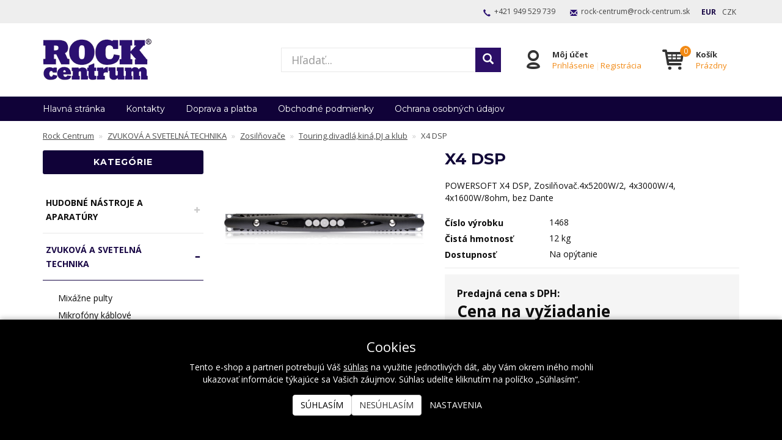

--- FILE ---
content_type: text/html; charset=UTF-8
request_url: https://eshop.rockcentrum.sk/p/x4-dsp-1468
body_size: 14030
content:
<!doctype html>

<html lang="sk">
<head><!-- ### MERKUR ### -->
    
    <meta charset="utf-8"/>
	<meta http-equiv="X-UA-Compatible" content="IE=edge"/>
	<title>Zosilňovač - Powersoft X4 DSP | 
			Ten pravý zvuk pre Vás!│PRO AUDIO ▪ HUDOBNÁ APARATÚRA ▪ SVETELNÁ TECHNIKA │Rock Centrum</title>
	<meta name="viewport" content="width=device-width, initial-scale=1">
	<meta name="apple-mobile-web-app-capable" content="yes" />
	<meta name="description" content="Zosilňovač, 4-kanálový, 5200W/kanál @ 2 ohm, 3000W/kanál @ 4 ohm, 1600W/kanál @ 8 ohm, X4 DSP od značky Powersoft"/>
	<meta name="keywords" content="profesional audio, profesionálne audio, audio, sound, zvuk, instruments, nástroje, musical instruments, hudobniny, hudobné nástroje, hudba, music, DJ"/>
	<meta name="author" content="Digital Wizards - www.digitalwizards.cz; email: team@dwgroup.cz"/>
	<meta name="copyright" content="2016 &copy; Rock Centrum - https://eshop.rockcentrum.sk"/>
	<meta name="generator" content="Rocketoo - https://rocketoo.cz"/>
	<link rel="shortcut icon" href="https://eshop.rockcentrum.sk/storage/app/media/favicon_1.ico">
	<link rel="icon" href="https://eshop.rockcentrum.sk/storage/app/media/favicon_1.ico">
	<link rel="apple-touch-icon" href="https://eshop.rockcentrum.sk/storage/app/media/ikona_aplikacie.png"/>
	<link rel="apple-touch-icon" sizes="72x72" href="/storage/app/uploads/public/woodeethumbs/media-ikona_aplikacie-be44d63d40fc6a8d0fc23096f27872b2.png"/>
	<link rel="apple-touch-icon" sizes="114x114" href="/storage/app/uploads/public/woodeethumbs/media-ikona_aplikacie-132e852282ef4a962dc74abdfac75873.png"/>
	<link rel="apple-touch-icon" sizes="144x144" href="/storage/app/uploads/public/woodeethumbs/media-ikona_aplikacie-e7eec6c6c013686a4733a6693c0d7d4c.png"/>
	<meta property="og:title" content="Zosilňovač - Powersoft X4 DSP -Ten pravý zvuk pre Vás!│PRO AUDIO ▪ HUDOBNÁ APARATÚRA ▪ SVETELNÁ TECHNIKA │Rock Centrum"/>
	<meta property="og:description" content="Zosilňovač, 4-kanálový, 5200W/kanál @ 2 ohm, 3000W/kanál @ 4 ohm, 1600W/kanál @ 8 ohm, X4 DSP od značky Powersoft"/>
	<meta property="og:image" content="https://eshop.rockcentrum.sk/storage/app/uploads/public/5b1/67b/185/5b167b1852111966901256.jpg"/>
	<meta property="og:image:width" content="850"/>
	<meta property="og:image:height" content="140"/>
	<meta property="og:url" content="https://eshop.rockcentrum.sk/p/x4-dsp-1468"/>
	<meta property="og:type" content="product"/>	
	<meta property="og:site_name" content="Rock Centrum"/>
	<link href="https://eshop.rockcentrum.sk/p/x4-dsp-1468" rel="canonical">
    
    <meta property="product:price:amount" content="">
<meta property="product:price:currency" content="EUR">
<link rel="image_src" href="https://eshop.rockcentrum.sk/storage/app/uploads/public/5b1/67b/185/5b167b1852111966901256.jpg" />
    <link rel="dns-prefetch" href="https://cdnjs.cloudflare.com">
    <link rel="dns-prefetch" href="https://maxcdn.bootstrapcdn.com">
    <link rel="dns-prefetch" href="https://fonts.googleapis.com">
    
    <!--[if IE]>
    	<meta http-equiv="X-UA-Compatible" content="IE=Edge,chrome=1">
    <![endif]-->    
    <meta name="theme-color" content="#190845">
    
    <!-- Bootstrap Core CSS -->
    <link href="https://maxcdn.bootstrapcdn.com/bootstrap/3.3.6/css/bootstrap.min.css" rel="stylesheet" type="text/css">
    
    <!-- CSS Files -->
    <link href="https://fonts.googleapis.com/css?family=Open Sans:300,400,700|Montserrat:300,400,700&amp;subset=latin-ext&amp;display=fallback" rel="stylesheet" type="text/css">
        <link href="https://eshop.rockcentrum.sk/themes/merkur/assets/css/theme.css?v=69742a22ce98e" rel="stylesheet" type="text/css">
        
    <!-- HTML5 Shim and Respond.js IE8 support of HTML5 elements and media queries -->
    <!--[if lt IE 9]>
      <script src="https://oss.maxcdn.com/libs/html5shiv/3.7.0/html5shiv.js"></script>
      <script src="https://oss.maxcdn.com/libs/respond.js/1.4.2/respond.min.js"></script>
    <![endif]-->

    <script>
        var ROCKETOO_WEBSITENAME = 'Rock Centrum';
        window.q=[];window.$=function(f){q.push(f)}
    </script>

    <link rel="stylesheet" href="https://eshop.rockcentrum.sk/storage/app/media/custom/custom.css?v=69742a22d716f"><link rel="stylesheet" href="https://eshop.rockcentrum.sk/storage/app/media/custom/editor.css?v=69742a22d73cc"><!-- Global site tag (gtag.js) - Google Analytics -->
<script async src="https://www.googletagmanager.com/gtag/js?id=G-86YKP8GJ3G"></script><script>
	window.dataLayer = window.dataLayer || [];
	function gtag(){dataLayer.push(arguments);}

    gtag('consent', 'default', {
       'ad_storage': 'denied',
       'ad_user_data': 'denied',
       'ad_personalization': 'denied',
       'analytics_storage': 'denied',
    });
    dataLayer.push({
       'event': 'default_consent'
    });

	gtag('js', new Date());
    
    gtag('set', 'currency', 'EUR');

	
    $(function(){
        $(document).on('rocketoo:consent.onAccept', function(event, agreements) {
           if (agreements.length !== 0) {
              var gtagConsentPayload =  {
                 'ad_storage': agreements.includes('marketing') ? 'granted' : 'denied',
                 'ad_user_data': agreements.includes('marketing') ? 'granted' : 'denied',
                 'ad_personalization': agreements.includes('personalized') ? 'granted' : 'denied',
                 'analytics_storage': agreements.includes('analytics') ? 'granted' : 'denied'
              };
              console.log('update consent data', gtagConsentPayload);
              gtag('consent', 'update', gtagConsentPayload);
              dataLayer.push(
                 { 'event': 'update_consent' }
              );
           }
        });
    });
</script></head>

<body data-script-runner="product page layout_default">
    <!-- Start of Smartsupp Live Chat script -->
<script type="text/javascript">
var _smartsupp = _smartsupp || {};
_smartsupp.key = '6225363e4583dd995258b591acf4944c15b905ca';

window.smartsupp||(function(d) {
        var s,c,o=smartsupp=function(){ o._.push(arguments)};o._=[];
        s=d.getElementsByTagName('script')[0];c=d.createElement('script');
        c.type='text/javascript';c.charset='utf-8';c.async=true;
        c.src='//www.smartsuppchat.com/loader.js?';s.parentNode.insertBefore(c,s);
})(document);
</script><!-- Heureka.cz — Vybírejte úžasně! PRODUCT DETAIL script -->
<script>
    (function(t, r, a, c, k, i, n, g) {t['ROIDataObject'] = k; t[k]=t[k]||function(){(t[k].q=t[k].q||[]).push(arguments)},t[k].c=i;n=r.createElement(a), g=r.getElementsByTagName(a)[0];n.async=1;n.src=c;g.parentNode.insertBefore(n,g) })(window, document, 'script', 'http:////www.heureka.cz/ocm/sdk.js?version=2&page=product_detail', 'heureka', 'cz');
</script>
<!-- End Heureka.cz — Vybírejte úžasně! PRODUCT DETAIL script --><div id="fb-root"></div>
<script>
    window.fbAsyncInit = function() {
        FB.init({
            appId            : '309313619496210',
            autoLogAppEvents : true,
            xfbml            : true,
            version          : 'v2.12'
        });
    };
</script>
<script async defer crossOrigin="anonymous" src="https://connect.facebook.net/sk_SK/sdk.js"></script>
<script>
    (function(d, s, id){
        var js, fjs = d.getElementsByTagName(s)[0];
        if (d.getElementById(id)) {return;}
        js = d.createElement(s); js.id = id;
        js.src = "https://connect.facebook.net/sk_SK/sdk/xfbml.customerchat.js";
        fjs.parentNode.insertBefore(js, fjs);
    }(document, 'script', 'facebook-jssdk'));
</script>
    <div id="add-to-cart-message" class="add-to-cart-message" style="display: none;"></div>

    <div class="body-wrap">
        <div class="topnav">
    <div class="container">
		<div class="row">
			<div class="topnav-menu col-md-6 col-sm-12 hidden-lg hidden-md">
				<nav class="topnav-menu-nav navbar">
					<div class="navbar-header">
						<button type="button" class="navbar-toggle collapsed" data-toggle="collapse" data-target="#topnav-menu" aria-expanded="false">
    						<i class="r-icon-menu"></i> Menu
    					</button>
    				</div>
    				<div class="collapse navbar-collapse" id="topnav-menu">
    						    					<ul class="header-menu-categories visible-xs visible-xxs visible-sm">
	    														    <li class="header-menu-item has-children">							       
								        								        	<div class="header-menu-item-wrap">
								        		<a href="/hudobne-nastroje-a-aparatury93">HUDOBNÉ NÁSTROJE A APARATÚRY</a>
								        		<span class="sub-open"></span>
								        	</div>
	            						    <ul class="header-menu-dropdown">
	            						        	            						            <li>
	            						                <a href="/gitary-a-basgitary94" class="navbar-menu-link" title="Gitary a Basgitary">Gitary a Basgitary</a>
	            						            </li>
	            						        	            						            <li>
	            						                <a href="/bicie-a-perkusie100" class="navbar-menu-link" title="Bicie a perkusie">Bicie a perkusie</a>
	            						            </li>
	            						        	            						            <li>
	            						                <a href="/ostatne-prislusenstvo113" class="navbar-menu-link" title="Ostatné príslušenstvo">Ostatné príslušenstvo</a>
	            						            </li>
	            						        	            						    </ul>
	            														    </li>
																    <li class="header-menu-item active has-children">							       
								        								        	<div class="header-menu-item-wrap">
								        		<a href="/zvukova-a-svetelna-technika6">ZVUKOVÁ A SVETELNÁ TECHNIKA</a>
								        		<span class="sub-open"></span>
								        	</div>
	            						    <ul class="header-menu-dropdown">
	            						        	            						            <li>
	            						                <a href="/mixazne-pulty7" class="navbar-menu-link" title="Mixážne pulty">Mixážne pulty</a>
	            						            </li>
	            						        	            						            <li>
	            						                <a href="/mikrofony-kablove17" class="navbar-menu-link" title="Mikrofóny káblové">Mikrofóny káblové</a>
	            						            </li>
	            						        	            						            <li>
	            						                <a href="/bezdrotove-mikrofony-in-ear33" class="navbar-menu-link" title="Bezdrôtové mikrofóny, In Ear">Bezdrôtové mikrofóny, In Ear</a>
	            						            </li>
	            						        	            						            <li>
	            						                <a href="/prehravace-audiovideo37" class="navbar-menu-link" title="Prehrávače Audio/Video">Prehrávače Audio/Video</a>
	            						            </li>
	            						        	            						            <li>
	            						                <a href="/zaznamovarecording-technika40" class="navbar-menu-link" title="Záznamová (recording) technika">Záznamová (recording) technika</a>
	            						            </li>
	            						        	            						            <li>
	            						                <a href="/sluchadla49" class="navbar-menu-link" title="Slúchadlá">Slúchadlá</a>
	            						            </li>
	            						        	            						            <li>
	            						                <a href="/zosilňovace61" class="navbar-menu-link" title="Zosilňovače">Zosilňovače</a>
	            						            </li>
	            						        	            						            <li>
	            						                <a href="/reprobedne-pa-install-studio65" class="navbar-menu-link" title="Reprobedne PA, Install, štúdio">Reprobedne PA, Install, štúdio</a>
	            						            </li>
	            						        	            						            <li>
	            						                <a href="/stojanytyce-stativy-drziaky81" class="navbar-menu-link" title="Stojany,tyče, statívy, držiaky">Stojany,tyče, statívy, držiaky</a>
	            						            </li>
	            						        	            						            <li>
	            						                <a href="/kable-a-konektory82" class="navbar-menu-link" title="Káble a konektory">Káble a konektory</a>
	            						            </li>
	            						        	            						            <li>
	            						                <a href="/svetelna-a-projekcna-technika92" class="navbar-menu-link" title="Svetelná a projekčná technika">Svetelná a projekčná technika</a>
	            						            </li>
	            						        	            						            <li>
	            						                <a href="/intercom---dorozumievacie-systemy1021" class="navbar-menu-link" title="Intercom - dorozumievacie systémy">Intercom - dorozumievacie systémy</a>
	            						            </li>
	            						        	            						            <li>
	            						                <a href="/podia-a-konstrukcie170" class="navbar-menu-link" title="Pódia a konštrukcie">Pódia a konštrukcie</a>
	            						            </li>
	            						        	            						            <li>
	            						                <a href="/vybavenie-pre-orchestre-a-hudobnikov160" class="navbar-menu-link" title="Vybavenie pre orchestre a hudobníkov">Vybavenie pre orchestre a hudobníkov</a>
	            						            </li>
	            						        	            						            <li>
	            						                <a href="/plugins-a-software-pre-liveinstall-a-studio9" class="navbar-menu-link" title="Plugins a Software pre Live,Install a Studio">Plugins a Software pre Live,Install a Studio</a>
	            						            </li>
	            						        	            						            <li>
	            						                <a href="/procesory-pre-livebroadcaststudio-aj-prisl8" class="navbar-menu-link" title="Procesory pre Live,Broadcast,Studio aj prisl.">Procesory pre Live,Broadcast,Studio aj prisl.</a>
	            						            </li>
	            						        	            						            <li>
	            						                <a href="/3d-ozvucenie-immersive-audio1100" class="navbar-menu-link" title="3D Ozvučenie IMMERSIVE AUDIO">3D Ozvučenie IMMERSIVE AUDIO</a>
	            						            </li>
	            						        	            						    </ul>
	            														    </li>
																    <li class="header-menu-item has-children">							       
								        								        	<div class="header-menu-item-wrap">
								        		<a href="/znacky4">Značky</a>
								        		<span class="sub-open"></span>
								        	</div>
	            						    <ul class="header-menu-dropdown">
	            						        	            						            <li>
	            						                <a href="/adam-hall115" class="navbar-menu-link" title="ADAM HALL">ADAM HALL</a>
	            						            </li>
	            						        	            						            <li>
	            						                <a href="/allen--amp-heath117" class="navbar-menu-link" title="ALLEN &amp; HEATH">ALLEN &amp; HEATH</a>
	            						            </li>
	            						        	            						            <li>
	            						                <a href="/altair989" class="navbar-menu-link" title="ALTAIR">ALTAIR</a>
	            						            </li>
	            						        	            						            <li>
	            						                <a href="/amphenol528565352" class="navbar-menu-link" title="AMPHENOL">AMPHENOL</a>
	            						            </li>
	            						        	            						            <li>
	            						                <a href="/art-lighting121" class="navbar-menu-link" title="Art lighting">Art lighting</a>
	            						            </li>
	            						        	            						            <li>
	            						                <a href="/122" class="navbar-menu-link" title="ASHDOWN">ASHDOWN</a>
	            						            </li>
	            						        	            						            <li>
	            						                <a href="/avantone1127" class="navbar-menu-link" title="AVANTONE">AVANTONE</a>
	            						            </li>
	            						        	            						            <li>
	            						                <a href="/avid938" class="navbar-menu-link" title="AVID">AVID</a>
	            						            </li>
	            						        	            						            <li>
	            						                <a href="/cad129" class="navbar-menu-link" title="CAD">CAD</a>
	            						            </li>
	            						        	            						            <li>
	            						                <a href="/digigrid4294089909" class="navbar-menu-link" title="DiGiGrid">DiGiGrid</a>
	            						            </li>
	            						        	            						            <li>
	            						                <a href="/drgreen1507688450" class="navbar-menu-link" title="Dr.Green">Dr.Green</a>
	            						            </li>
	            						        	            						            <li>
	            						                <a href="/ebs1199" class="navbar-menu-link" title="EBS">EBS</a>
	            						            </li>
	            						        	            						            <li>
	            						                <a href="/elixir1396253471" class="navbar-menu-link" title="ELIXIR">ELIXIR</a>
	            						            </li>
	            						        	            						            <li>
	            						                <a href="/eich1368790072" class="navbar-menu-link" title="EICH">EICH</a>
	            						            </li>
	            						        	            						            <li>
	            						                <a href="/epifani1035" class="navbar-menu-link" title="EPIFANI">EPIFANI</a>
	            						            </li>
	            						        	            						            <li>
	            						                <a href="/fostex1223" class="navbar-menu-link" title="FOSTEX">FOSTEX</a>
	            						            </li>
	            						        	            						            <li>
	            						                <a href="/guil997" class="navbar-menu-link" title="GUIL">GUIL</a>
	            						            </li>
	            						        	            						            <li>
	            						                <a href="/joeco951" class="navbar-menu-link" title="JoeCo">JoeCo</a>
	            						            </li>
	            						        	            						            <li>
	            						                <a href="/jts157" class="navbar-menu-link" title="JTS">JTS</a>
	            						            </li>
	            						        	            						            <li>
	            						                <a href="/konig--amp-meyer161" class="navbar-menu-link" title="KONIG &amp; MEYER">KONIG &amp; MEYER</a>
	            						            </li>
	            						        	            						            <li>
	            						                <a href="/lakland1098" class="navbar-menu-link" title="LAKLAND">LAKLAND</a>
	            						            </li>
	            						        	            						            <li>
	            						                <a href="/lauten-audio964287294" class="navbar-menu-link" title="Lauten Audio">Lauten Audio</a>
	            						            </li>
	            						        	            						            <li>
	            						                <a href="/martin-audio166" class="navbar-menu-link" title="MARTIN AUDIO">MARTIN AUDIO</a>
	            						            </li>
	            						        	            						            <li>
	            						                <a href="/neutrik173" class="navbar-menu-link" title="NEUTRIK">NEUTRIK</a>
	            						            </li>
	            						        	            						            <li>
	            						                <a href="/newhank174" class="navbar-menu-link" title="NEWHANK">NEWHANK</a>
	            						            </li>
	            						        	            						            <li>
	            						                <a href="/optimal-audio1692198396" class="navbar-menu-link" title="OPTIMAL AUDIO">OPTIMAL AUDIO</a>
	            						            </li>
	            						        	            						            <li>
	            						                <a href="/pearl176" class="navbar-menu-link" title="PEARL">PEARL</a>
	            						            </li>
	            						        	            						            <li>
	            						                <a href="/phonic178" class="navbar-menu-link" title="PHONIC">PHONIC</a>
	            						            </li>
	            						        	            						            <li>
	            						                <a href="/powersoft885" class="navbar-menu-link" title="POWERSOFT">POWERSOFT</a>
	            						            </li>
	            						        	            						            <li>
	            						                <a href="/ram-audio1424076186" class="navbar-menu-link" title="RAM AUDIO">RAM AUDIO</a>
	            						            </li>
	            						        	            						            <li>
	            						                <a href="/remo183" class="navbar-menu-link" title="REMO">REMO</a>
	            						            </li>
	            						        	            						            <li>
	            						                <a href="/schulz190" class="navbar-menu-link" title="SCHULZ">SCHULZ</a>
	            						            </li>
	            						        	            						            <li>
	            						                <a href="/waves1316085542" class="navbar-menu-link" title="Waves">Waves</a>
	            						            </li>
	            						        	            						            <li>
	            						                <a href="/xilica208" class="navbar-menu-link" title="XILICA">XILICA</a>
	            						            </li>
	            						        	            						            <li>
	            						                <a href="/ostatne1073102892" class="navbar-menu-link" title="OSTATNÉ">OSTATNÉ</a>
	            						            </li>
	            						        	            						            <li>
	            						                <a href="/stageclix1855010224" class="navbar-menu-link" title="Stageclix">Stageclix</a>
	            						            </li>
	            						        	            						            <li>
	            						                <a href="/rane1498687574" class="navbar-menu-link" title="RANE">RANE</a>
	            						            </li>
	            						        	            						            <li>
	            						                <a href="/linea-research2753186513" class="navbar-menu-link" title="Linea Research">Linea Research</a>
	            						            </li>
	            						        	            						            <li>
	            						                <a href="/timax400923620" class="navbar-menu-link" title="TiMax">TiMax</a>
	            						            </li>
	            						        	            						            <li>
	            						                <a href="/pearl-sleepstream-white-c7773468224232" class="navbar-menu-link" title="PEARL sleepstream white C777">PEARL sleepstream white C777</a>
	            						            </li>
	            						        	            						    </ul>
	            														    </li>
																    <li class="header-menu-item has-children">							       
								        								        	<div class="header-menu-item-wrap">
								        		<a href="/vypredaj5">VÝPREDAJ - Čistíme sklad</a>
								        		<span class="sub-open"></span>
								        	</div>
	            						    <ul class="header-menu-dropdown">
	            						        	            						            <li>
	            						                <a href="/basgitarove-aparaty" class="navbar-menu-link" title="Basgitarové aparáty">Basgitarové aparáty</a>
	            						            </li>
	            						        	            						            <li>
	            						                <a href="/mixazne-pulty" class="navbar-menu-link" title="Mixážne pulty">Mixážne pulty</a>
	            						            </li>
	            						        	            						            <li>
	            						                <a href="/reprobedne-pa-install-studio" class="navbar-menu-link" title="Reprobedne PA, Install, štúdio">Reprobedne PA, Install, štúdio</a>
	            						            </li>
	            						        	            						            <li>
	            						                <a href="/zosilnovace" class="navbar-menu-link" title="Zosilňovače">Zosilňovače</a>
	            						            </li>
	            						        	            						            <li>
	            						                <a href="/gitary-a-basgitary" class="navbar-menu-link" title="Gitary a Basgitary">Gitary a Basgitary</a>
	            						            </li>
	            						        	            						            <li>
	            						                <a href="/procesory-pre-livebroadcaststudio-aj-prisl" class="navbar-menu-link" title="Procesory pre Live,Broadcast,Studio aj prisl.">Procesory pre Live,Broadcast,Studio aj prisl.</a>
	            						            </li>
	            						        	            						            <li>
	            						                <a href="/bezdrotove-mikrofony-in-ear" class="navbar-menu-link" title="Bezdrôtové mikrofóny, In Ear">Bezdrôtové mikrofóny, In Ear</a>
	            						            </li>
	            						        	            						            <li>
	            						                <a href="/bicie-sady" class="navbar-menu-link" title="Bicie sady">Bicie sady</a>
	            						            </li>
	            						        	            						            <li>
	            						                <a href="/mikrofony-kablove" class="navbar-menu-link" title="Mikrofóny káblové">Mikrofóny káblové</a>
	            						            </li>
	            						        	            						            <li>
	            						                <a href="/sluchadla" class="navbar-menu-link" title="Slúchadlá">Slúchadlá</a>
	            						            </li>
	            						        	            						            <li>
	            						                <a href="/struny" class="navbar-menu-link" title="Struny">Struny</a>
	            						            </li>
	            						        	            						            <li>
	            						                <a href="/pedale-a-efekty" class="navbar-menu-link" title="Pedále a efekty">Pedále a efekty</a>
	            						            </li>
	            						        	            						            <li>
	            						                <a href="/blany-pre-bicie" class="navbar-menu-link" title="Blany pre bicie">Blany pre bicie</a>
	            						            </li>
	            						        	            						            <li>
	            						                <a href="/kable-a-konektory" class="navbar-menu-link" title="Káble a konektory">Káble a konektory</a>
	            						            </li>
	            						        	            						    </ul>
	            														    </li>
																    <li class="header-menu-item">							       
								        	            							 <a href="/baliky">Balíky</a>
	            														    </li>
																    <li class="header-menu-item">							       
								        	            							 <a href="/b-stock">B-stock</a>
	            														    </li>
															</ul>
						
    						

						
						<div class="collapsed-contact visible-xs visible-xxs visible-sm">
																								<div class="topnav-contact-item">
										<i class="glyphicon glyphicon-earphone"></i> <a href="tel:+421949529739">+421&nbsp;949&nbsp;529&nbsp;739</a>
									</div>
									<div class="topnav-contact-item">
										<i class="glyphicon glyphicon-envelope"></i> <a href="mailto:&#114;o&#x63;k-&#x63;e&#110;&#x74;&#x72;u&#x6d;&#64;&#x72;oc&#x6b;&#45;&#x63;e&#x6e;&#x74;&#114;um&#x2e;s&#x6b;">rock&#x2d;&#x63;&#x65;&#110;&#x74;r&#117;&#109;&#64;&#x72;&#x6f;ck-c&#x65;n&#x74;r&#x75;&#x6d;&#x2e;s&#x6b;</a>
									</div>
																							<div class="rocketoo-currency-switch">
		<ul>
	        				<li  class="active eur"><a href="javascript:;" data-request="currencySwitch::onSwitchCurrency" data-request-data="id: 4" title="EUR">EUR</a></li>
	        				<li  class="czk"><a href="javascript:;" data-request="currencySwitch::onSwitchCurrency" data-request-data="id: 5" title="CZK">CZK</a></li>
	        		</ul>
	</div><!-- /.rocketoo-currency-switch -->
						</div>
					</div> <!-- /.navbar-collapse -->
				</nav>
			</div>
			
			<div class="topnav-contact col-md-12 hidden-xs hidden-sm">
															<div class="topnav-contact-item topnav-contact-phone ">
							<i class="glyphicon glyphicon-earphone"></i> <a href="tel:+421949529739">+421&nbsp;949&nbsp;529&nbsp;739</a>
						</div>
						<div class="topnav-contact-item topnav-contact-email ">
							<i class="glyphicon glyphicon-envelope"></i> <a href="mailto:&#114;&#111;&#x63;&#x6b;&#45;&#x63;e&#x6e;&#116;&#x72;&#x75;&#109;&#64;&#114;&#x6f;&#99;&#107;&#45;ce&#110;&#116;r&#x75;&#109;.&#x73;&#x6b;">&#x72;oc&#x6b;&#x2d;&#99;&#x65;&#110;tr&#x75;&#109;&#64;&#x72;&#x6f;&#x63;&#107;-&#99;ent&#x72;&#x75;m.&#115;k</a>
						</div>
									
					<div class="rocketoo-currency-switch">
		<ul>
	        				<li  class="active eur"><a href="javascript:;" data-request="currencySwitch::onSwitchCurrency" data-request-data="id: 4" title="EUR">EUR</a></li>
	        				<li  class="czk"><a href="javascript:;" data-request="currencySwitch::onSwitchCurrency" data-request-data="id: 5" title="CZK">CZK</a></li>
	        		</ul>
	</div><!-- /.rocketoo-currency-switch -->

				
			</div>
		</div>
    </div>
</div> <!-- /.topnav -->

<header>
	<div class="container">
		<div class="flex-row flex-middle-xxs">
            <div class="flex-col-md-4 flex-col-sm-6 flex-col-xs-5 flex-col-xxs-6">
                <div class="brand" itemscope="" itemtype="http://schema.org/Organization">
					<a href="/" itemprop="url">        		        	<img src="https://eshop.rockcentrum.sk/storage/app/uploads/public/5b1/702/276/5b17022767fa6974014871.png" alt="Rock Centrum" itemprop="logo">
        		        </a>
				</div>
            </div>
            <div class="flex-col-md-4 hidden-xxs hidden-xs hidden-sm">
				<div class="rocketoo-search hidden-xs hidden-sm">
					<form class="form-search" data-request="search::onSearch">
    					<div class="form-group relative">
        					<div class="input-group btn-inner">
        						<div class="input-wrap">
        					    	<input type="text" name="q" placeholder="Hľadať..." class="form-control search-query input-lg" size="20" autocomplete="off" value="" data-control="search-autocomplete">
        					    	<span class="erase"></span>
        					    </div>
        					    <span class="input-group-btn">
        					        <button class="btn btn-primary input-lg" type="submit" title="Hľadať">
        					            <i class="glyphicon glyphicon-search"></i>
        					        </button>
        					    </span>
        					</div>
        				</div>
    				</form> <!-- /.form-search -->
				</div>
			</div>
			<div class="header-icons flex-col-md-4 flex-col-sm-6 flex-col-xs-7 flex-col-xxs-6">
				<div class="header-item search-small header-item-xs">
				    <a href="#" class="header-item-row" data-show-element="#header-search-form">
				        <i class="header-item-icon header-item-icon-search"></i>
				    </a>
				</div>
									<div class="header-item account">
											    	<div class="header-item-row">
					    	    <a href="https://eshop.rockcentrum.sk/prihlasenie" class="header-item-icon header-item-icon-account"></a>
					    	    <div class="header-item-content">					    	    	
					    	        <div class="header-item-title">Môj účet</div>
					    	        <div class="header-item-text"><a href="https://eshop.rockcentrum.sk/prihlasenie">Prihlásenie</a><span>|</span><a href="https://eshop.rockcentrum.sk/registracia">Registrácia</a></div>
					    	    </div>
					    	</div>
					    					</div>
								<div class="header-item cart">
					    <div id="rocketoo-mini-cart" class="mini-cart cart-wrap">
    	<div class="mini-cart-icon">
    <a href="https://eshop.rockcentrum.sk/kosik" class="header-item-row empty" title="Zobraziť košík" data-target="#mini-cart-info" data-toggle="collapse-hover">
    <i class="header-item-icon header-item-icon-cart" data-count="0"></i>
    <div class="header-item-content">
        <div class="header-item-title">Košík</div>
        <div class="header-item-text">Prázdny</div>
    </div>
</a></div>

    </div> <!-- /.mini-cart -->
    
    				</div>
			</div>
			<div class="flex-col-xxs-12">
				<div id="header-search-form" class="rocketoo-search header-search-form hidden-md hidden-lg header-search-hidden">
				    <form class="form-search" data-request="search::onSearch">
				        <div class="form-group relative">
				            <div class="input-group btn-inner">
				            	<div class="input-wrap">
				                	<input type="text" name="q" placeholder="Hľadať..." class="form-control search-query input-lg" size="20" autocomplete="off" value="" data-control="search-autocomplete">
				                	<span class="erase"></span>
				                </div>
				                <span class="input-group-btn">
				                    <button class="btn btn-primary input-lg" type="submit" title="Hľadať">
				                        <i class="glyphicon glyphicon-search"></i>
				                    </button>
				                </span>
				            </div>
				        </div>
				    </form> <!-- /.form-search -->
				</div>
			</div>
		</div>
	</div>
</header> <!-- /header -->


			<div class="navigation hidden-xxs hidden-xs hidden-sm" role="navigation">
			<div class="container">
				<nav class="navigation-nav">
					    <ul id="main-menu" class="main-menu">
            <li class="main-menu-item home">
        <a href="https://rockcentrum.apoc.myrocketoo.com">Hlavná stránka</a>
    </li>
    <li class="main-menu-item contacts">
        <a href="https://rockcentrum.apoc.myrocketoo.com/kontakty">Kontakty</a>
    </li>
    <li class="main-menu-item doprava-platba">
        <a href="https://rockcentrum.apoc.myrocketoo.com/doprava-platba">Doprava a platba</a>
    </li>
    <li class="main-menu-item obchodne-podmienky-2">
        <a href="https://rockcentrum.apoc.myrocketoo.com/obchodne-podmienky-2">Obchodné podmienky</a>
    </li>
    <li class="main-menu-item gdpr">
        <a href="https://rockcentrum.apoc.myrocketoo.com/ochrana-osobnych-udajov">Ochrana osobných údajov</a>
    </li>
    </ul> <!-- /.rocketoo-main-menu -->
				</nav>
			</div>
		</div> <!-- /.navigation -->
	

        <div class="page-content-wrap">
            




<div id="main-container" class="main-container container">
	<div class="row">
		<div class="main-breadcrumb col-sm-12 hidden-xxs hidden-xs hidden-sm">
			<ol class="rocketoo-breadcrumb breadcrumb" itemscope itemtype="http://schema.org/BreadcrumbList">
        <li class="home" itemprop="itemListElement" itemscope itemtype="http://schema.org/ListItem">
	<a href="https://eshop.rockcentrum.sk" itemprop="item">
		<span itemprop="name">Rock Centrum</span>
        <meta itemprop="position" content="1">
	</a>
</li>
    <li itemprop="itemListElement" itemscope itemtype="http://schema.org/ListItem">
    	        	<a href="/zvukova-a-svetelna-technika6" itemprop="item">
        		<span itemprop="name">ZVUKOVÁ A SVETELNÁ TECHNIKA</span>
			</a>
                <meta itemprop="position" content="2">
    </li>
    <li itemprop="itemListElement" itemscope itemtype="http://schema.org/ListItem">
    	        	<a href="/zosilňovace61" itemprop="item">
        		<span itemprop="name">Zosilňovače</span>
			</a>
                <meta itemprop="position" content="3">
    </li>
    <li itemprop="itemListElement" itemscope itemtype="http://schema.org/ListItem">
    	        	<a href="/touringdivadlakinadj-a-klub63" itemprop="item">
        		<span itemprop="name">Touring,divadlá,kiná,DJ a klub</span>
			</a>
                <meta itemprop="position" content="4">
    </li>
    <li class="active" itemprop="itemListElement" itemscope itemtype="http://schema.org/ListItem">
    	    		<span itemprop="name">X4 DSP</span>
                <meta itemprop="position" content="5">
    </li>
    </ol>		</div>
	</div>

	<div class="row">
					<div class="sidebar col-sm-12 col-md-3" role="sidebar">
						    
    <aside class="widget widget-categories hidden-xxs hidden-xs hidden-sm">
        <h5 class="widget-title">Kategórie</h5>
        <div class="widget-categories-content">
                <ul class="rocketoo-categories-list root-level">
            <li class="category category-93 category-name-hudobne-nastroje-a-aparatury93 level-0 has-children">
    	        <a href="/hudobne-nastroje-a-aparatury93" title="HUDOBNÉ NÁSTROJE A APARATÚRY">HUDOBNÉ NÁSTROJE A APARATÚRY</a>
            </li>
    <li class="category category-6 category-name-zvukova-a-svetelna-technika6 level-0 has-children active">
    	        <a href="/zvukova-a-svetelna-technika6" title="ZVUKOVÁ A SVETELNÁ TECHNIKA">ZVUKOVÁ A SVETELNÁ TECHNIKA</a>
                    <ul class="category-sub category-sub-open">
                    <li class="category category-7 category-name-mixazne-pulty7 level-1 has-children">
    	        <a href="/mixazne-pulty7" title="Mixážne pulty">Mixážne pulty</a>
            </li>
    <li class="category category-17 category-name-mikrofony-kablove17 level-1 has-children">
    	        <a href="/mikrofony-kablove17" title="Mikrofóny káblové">Mikrofóny káblové</a>
            </li>
    <li class="category category-33 category-name-bezdrotove-mikrofony-in-ear33 level-1 has-children">
    	        <a href="/bezdrotove-mikrofony-in-ear33" title="Bezdrôtové mikrofóny, In Ear">Bezdrôtové mikrofóny, In Ear</a>
            </li>
    <li class="category category-37 category-name-prehravace-audiovideo37 level-1 has-children">
    	        <a href="/prehravace-audiovideo37" title="Prehrávače Audio/Video">Prehrávače Audio/Video</a>
            </li>
    <li class="category category-40 category-name-zaznamovarecording-technika40 level-1 has-children">
    	        <a href="/zaznamovarecording-technika40" title="Záznamová (recording) technika">Záznamová (recording) technika</a>
            </li>
    <li class="category category-49 category-name-sluchadla49 level-1 no-children">
    	        <a href="/sluchadla49" title="Slúchadlá">Slúchadlá</a>
            </li>
    <li class="category category-61 category-name-zosilňovace61 level-1 has-children active">
    	        <a href="/zosilňovace61" title="Zosilňovače">Zosilňovače</a>
                    <ul class="category-sub category-sub-open">
                    <li class="category category-63 category-name-touringdivadlakinadj-a-klub63 level-2 no-children active current">
    	        <a href="/touringdivadlakinadj-a-klub63" title="Touring,divadlá,kiná,DJ a klub">Touring,divadlá,kiná,DJ a klub</a>
            </li>
    <li class="category category-64 category-name-instalacne64 level-2 no-children">
    	        <a href="/instalacne64" title="Inštalačné">Inštalačné</a>
            </li>
            </ul>
            </li>
    <li class="category category-65 category-name-reprobedne-pa-install-studio65 level-1 has-children">
    	        <a href="/reprobedne-pa-install-studio65" title="Reprobedne PA, Install, štúdio">Reprobedne PA, Install, štúdio</a>
            </li>
    <li class="category category-81 category-name-stojanytyce-stativy-drziaky81 level-1 no-children">
    	        <a href="/stojanytyce-stativy-drziaky81" title="Stojany,tyče, statívy, držiaky">Stojany,tyče, statívy, držiaky</a>
            </li>
    <li class="category category-82 category-name-kable-a-konektory82 level-1 has-children">
    	        <a href="/kable-a-konektory82" title="Káble a konektory">Káble a konektory</a>
            </li>
    <li class="category category-92 category-name-svetelna-a-projekcna-technika92 level-1 has-children">
    	        <a href="/svetelna-a-projekcna-technika92" title="Svetelná a projekčná technika">Svetelná a projekčná technika</a>
            </li>
    <li class="category category-1021 category-name-intercom---dorozumievacie-systemy1021 level-1 has-children">
    	        <a href="/intercom---dorozumievacie-systemy1021" title="Intercom - dorozumievacie systémy">Intercom - dorozumievacie systémy</a>
            </li>
    <li class="category category-1390 category-name-podia-a-konstrukcie170 level-1 no-children">
    	        <a href="/podia-a-konstrukcie170" title="Pódia a konštrukcie">Pódia a konštrukcie</a>
            </li>
    <li class="category category-1391 category-name-vybavenie-pre-orchestre-a-hudobnikov160 level-1 no-children">
    	        <a href="/vybavenie-pre-orchestre-a-hudobnikov160" title="Vybavenie pre orchestre a hudobníkov">Vybavenie pre orchestre a hudobníkov</a>
            </li>
    <li class="category category-3207 category-name-plugins-a-software-pre-liveinstall-a-studio9 level-1 no-children">
    	        <a href="/plugins-a-software-pre-liveinstall-a-studio9" title="Plugins a Software pre Live,Install a Studio">Plugins a Software pre Live,Install a Studio</a>
            </li>
    <li class="category category-3208 category-name-procesory-pre-livebroadcaststudio-aj-prisl8 level-1 has-children">
    	        <a href="/procesory-pre-livebroadcaststudio-aj-prisl8" title="Procesory pre Live,Broadcast,Studio aj prisl.">Procesory pre Live,Broadcast,Studio aj prisl.</a>
            </li>
    <li class="category category-4294089933 category-name-3d-ozvucenie-immersive-audio1100 level-1 no-children">
    	        <a href="/3d-ozvucenie-immersive-audio1100" title="3D Ozvučenie IMMERSIVE AUDIO">3D Ozvučenie IMMERSIVE AUDIO</a>
            </li>
            </ul>
            </li>
    <li class="category category-4 category-name-znacky4 level-0 has-children">
    	        <a href="/znacky4" title="Značky">Značky</a>
            </li>
    <li class="category category-5 category-name-vypredaj5 level-0 has-children">
    	        <a href="/vypredaj5" title="VÝPREDAJ - Čistíme sklad">VÝPREDAJ - Čistíme sklad</a>
            </li>
    <li class="category category-4294089923 category-name-baliky level-0 no-children">
    	        <a href="/baliky" title="Balíky">Balíky</a>
            </li>
    <li class="category category-4294089928 category-name-b-stock level-0 no-children">
    	        <a href="/b-stock" title="B-stock">B-stock</a>
            </li>
    </ul> <!-- /.rocketoo-categories-list -->
        </div>
    </aside> <!-- /.widget-categories -->
										<aside class="widget widget-box hidden-xxs hidden-xs hidden-sm">
		
	</aside> <!-- /.widget-box -->
				
			<aside class="widget widget-facebook hidden-xxs hidden-xs hidden-sm">
			<h5 class="widget-title">Facebook</h5>
			<div class="widget-facebook-content"><div class="fb-page"
	data-href="https://www.facebook.com/RockCentrum/"
	data-tabs="timeline"	data-small-header="false"
	data-adapt-container-width="true"
	data-hide-cover="false"
	data-show-facepile="true"
			data-width="260"
				data-height="400"
		></div></div>
		</aside> <!-- /.widget-facebook -->
					
								</div> <!-- /.sidebar -->				
		<div class="main-body col-sm-12 col-md-9" role="main">
			<div id="flash-messages"></div>

	<div id="rocketoo-product-detail" class="rocketoo-product-detail" itemscope itemtype="http://schema.org/Product">
        <div class="row product-detail-columns">
	<div class="col-sm-6 col-md-5">
	<div class="product-detail-images-box">
			<div class="product-detail-image ">
	<a href="https://eshop.rockcentrum.sk/storage/app/uploads/public/5b1/67b/185/5b167b1852111966901256.jpg" title="X4 DSP" itemprop="image" class="product-detail-image-large">
		<img src="https://eshop.rockcentrum.sk/storage/app/uploads/public/5b1/67b/185/thumb_2388_1026_768_0_0_fit.jpg" alt="X4 DSP"> 
					<meta itemprop="image" content="https://eshop.rockcentrum.sk/storage/app/uploads/public/5b1/67b/185/5b167b1852111966901256.jpg">
			</a>
</div>
<div class="product-detail-images">
			<div class="row">
			<div class="col-xs-12 ">
				<div class="owl-carousel owl-theme">
																													<a href="https://eshop.rockcentrum.sk/storage/app/uploads/public/5b1/67e/224/5b167e22496d9457593747." title="X4 DSP" class="product-detail-image-thumbnail">
								<img src="https://eshop.rockcentrum.sk/storage/app/uploads/public/5b1/67e/224/thumb_8575_150_150_0_0_fit.jpg" alt="X4 DSP">
							</a>
															</div>
			</div>
		</div>
	</div> <!-- /.product-detail-images -->

	</div> <!-- /.product-detail-images-box -->
</div> 

<div class="col-sm-6 col-md-7">
	<div class="product-detail-detail-box">
		<div class="product-detail">
    <h1 itemprop="name" class="product-detail-title">X4 DSP</h1>

            <div class="product-labels product-detail-labels">
            </div>
    
            <div class="product-detail-short" itemprop="description">
            POWERSOFT X4 DSP, Zosilňovač.4x5200W/2, 4x3000W/4, 4x1600W/8ohm, bez Dante        </div>
    
    <div class="product-detail-info">
        
                <div class="product-detail-info-line product-detail-sku">
            <div class="row">
                <div class="col-xxs-4">
                    <span class="product-detail-label">Číslo výrobku</span>
                </div>
                <div class="col-xxs-8">
                    <span itemprop="sku">1468</span>
                </div>
            </div>
        </div>
        
                <div class="product-detail-info-line product-detail-warranty">
            <div class="row">
                <div class="col-xxs-4">
                    <span class="product-detail-label">Čistá hmotnosť</span>
                </div>
                <div class="col-xxs-8">
                    <span>12&nbsp;kg</span>
                </div>
            </div>
        </div>
        
        
        
                <div class="product-detail-info-line product-detail-availability">
            <div class="row">
                <div class="col-xxs-4">
                    <span class="product-detail-label">Dostupnosť</span>
                </div>
                <div class="col-xxs-8">
                    <span>Na opýtanie</span>
                </div>
            </div>
        </div>
            </div>

    <div class="product-detail-before-pricebox">
        
    </div>

    <div class="product-detail-cart">
        <div class="product-detail-prices">
            <div class="row">
                <div class="col-xxs-12">
                    <span class="product-price-label">Predajná cena s DPH:</span>
                </div>
                <div class="col-xxs-12">
                    <span class="product-price-primary">
                        Cena na vyžiadanie
                    </span>
                </div>
                <div class="col-xxs-12">
                    Tento produkt je dostupný len na objednávku. Cena je stanovená pri objednávke.
                </div>
            </div>
        </div>
        <div class="product-detail-cart-button">
            <button type="submit" class="btn btn-secondary" data-toggle="collapse" data-target=".product-detail-request">Požiadať o cenu e-mailom</button>
        </div>
    </div>

    <div class="product-detail-request collapse">
        <h4>Chcem zistiť cenu pre tento produkt</h4>
        <form
                id="sell-request-form"
                data-request="product::onProductPriceRequest"
                data-request-data="variant_id:2690"
                data-request-validate
                data-request-flash
                data-request-success="$('#sell-request-form').trigger('reset');"
        >
            <div class="form-group">
                <label for="firstname" class="req">Jméno</label>
                <input type="text" class="form-control" id="firstname" name="firstname" value="" required>
            </div>
            <div class="form-group">
                <label for="lastname" class="req">Příjmení</label>
                <input type="text" class="form-control" id="lastname" name="lastname" value="" required>
            </div>
            <div class="form-group">
                <label for="email" class="req">Email</label>
                <input type="email" class="form-control" id="email" name="email" value="" required>
            </div>
            <div class="form-group">
                <label for="phone">Telefon</label>
                <input type="text" class="form-control" id="phone" name="phone" value="">
            </div>
            <button type="submit" class="btn btn-secondary btn-send">Odoslať</button>
        </form>
    </div>

    <div class="product-detail">
        
    </div>

</div>	</div> <!-- /.product-detail-detail-box -->

	<div class="product-detail-social">
		<div class="product-detail-social-wrap"><a class="twitter-share-button"
    href="http://twitter.com/share"
    data-show-count="false"
    data-lang="cs"
    data-url="https://eshop.rockcentrum.sk/p/x4-dsp-1468"
    data-size="default"
>Tweet</a><div class="g-plusone"
	data-href="https://eshop.rockcentrum.sk/p/x4-dsp-1468"
	data-size="standard" 
	data-annotation="none" 
	></div><a
	data-pin-do="buttonPin"
	href="https://www.pinterest.com/pin/create/button/?url=https://eshop.rockcentrum.sk/p/x4-dsp-1468"
	data-pin-color="red"
		></a><div class="fb-like"
	data-href="https://eshop.rockcentrum.sk/p/x4-dsp-1468"
	data-layout="button_count"
	data-action="like"
	data-colorscheme="dark"
	data-size="small"
	data-show-faces="false"
	data-share="true"
></div></div>
	</div>
</div></div> <!-- /.product-detail-columns -->







<div id="tabs" class="product-detail-tabs">
	<div id="tab" class="responzive-tabs">
		<ul class="resp-tabs-list nav nav-tabs nav-tabs-accordion">
    	    <li>Popis</li>
    	    																		<li>Otázka</li>
							    	</ul>

    	<div class="resp-tabs-container">
    	    <div class="tab-content tab-description">
    			<div class="product-detail-long user-html-content">
					<p>Powersoft <strong>X4</strong> innovates and evolves the concept of the amplification platform though the integration of a worldwide compatible power-box and a full feature DSP inside the power amplifier.</p>

<p>The complete digital audio signal management system based on ARM Cortex A-8 processor and TI C6000 DSP platform heralds new and innovative level of signal processing, providing non-boolean routing and mixing, multi-stage equalization with raised-cosine, IIR and FIR filters, delay up to 4 s in input processing and 200 ms for time alignment, gain and polarity adjustment, crossover, peak limiters, TruePower™ limiters and Active DampingControl™.</p>

<p>The power supply permits worldwide AC acceptance and direct connection to any regional power line configuration: it is now suitable to Single Phase, Bi-Phase or Three Phase operation from 85 VAC up to 440 VAC without need of manual selection. True Three Phase load balancing is directly achievable by the unit without any complex load assignment in the power distribution system design.</p>
				</div>
    	    </div> <!-- /.tab-description -->
                                        																		<div class="tab-content tab-questions">
						<div class="rocketoo-question-form">
		<form data-request="onFromPlugin" data-request-data="model: '/Rocketoo/Questions/Models/Question', method: 'onSend', refresh: 1" data-request-success="$(this).trigger('reset');" data-request-validate data-request-flash>
		<input type="hidden" name="product_id" value="6012">
		<div class="alert alert-danger" data-validate-error>
    		<p data-message></p>
		</div>

		<div class="row">
			<div class="col-md-4">
				<div class="form-group">
					<label for="name" class="control-label required">Meno a priezvisko</label>
					<input type="text" name="name" id="name" class="form-control">
				</div>
	
				<div class="form-group">
					<label for="email" class="control-label required">E-mail</label>
					<input type="text" name="email" id="email" class="form-control">
				</div>

				<div class="form-group">
					<label for="phone" class="control-label">Telefón</label>
					<input type="text" name="phone" id="phone" class="form-control">
				</div>
			</div>
			<div class="col-md-8">
				<div class="form-group">
					<label for="message" class="control-label required">Otázka</label>
					<textarea name="message" id="message" class="form-control" style="height: 182px;"></textarea>
				</div>
			</div>

										<div class="col-md-12">
					<div class="form-group">
						<div class="rocketoo-policy-item">
    <input type="hidden" name="rocketoo_agreement[contact_form][0][value]" value="1">
    <div class="rocketoo-policy-text">Informácie o <a href="/ochrana-osobnych-udajov" target="_blank" class="link inherit">ochrane osobných údajov</a>.</div>
</div>
					</div>
				</div>
				
			<div class="col-md-12 text-right">
				<button type="submit" class="btn btn-primary">Odoslať</button>
			</div>
		</div>
	</form>
</div>
					</div> <!-- /.tab-questions -->
							    	</div>
	</div>
</div> <!-- /.product-detail-tabs -->

	</div> <!-- /.rocketoo-product-detail -->		</div> <!-- /.main-body -->
	</div>
</div> <!-- /.main-container -->

        </div>

        	

<footer>
	<div class="container">
		<div class="row">
			<div class="footernewsletter-box footer-col footer-col-1 col-md-12">
	<h5 class="footernewsletter-title">Newsletter</h5>
			<p class="footernewsletter-text">Prihláste sa k odberu noviniek, akčných ponúk a pozvánok na rôzne udalosti zo sveta pro audia a hudobných nástrojov.</p>
		<div class="footernewsletter-content">
		<div class="newsletter-signup">
			<div id="newsletterSignup697563fb7d0a3container">
    <form
        data-request="newsletterSignup::onSignup"
        data-request-update="'newsletterSignup::result': '#newsletterSignup697563fb7d0a3container'" data-request-validate data-request-flash>

        <div class="alert alert-danger" data-validate-error>
            <p data-message></p>
        </div>

        <div class="input-group">
            <input type="text" name="email" class="form-control" placeholder="Zadajte svoju e-mailovú adresu" required>
            <span class="input-group-btn">
                <button type="submit" class="btn btn-primary">Prihlásiť</button>
            </span>
        </div>

                            <div class="mt-15">
                <div class="rocketoo-policy-item">
    <input type="hidden" name="rocketoo_agreement[newsletter][0][value]" value="0">
    <label class="form-checkbox">
        <input type="checkbox" name="rocketoo_agreement[newsletter][0][value]" value="1">
        <span></span>
        <span class="label-group required">Súhlasím so <a href="https://eshop.rockcentrum.sk/ochrana-osobnych-udajov" target="_blank">spracovaním osobných údajov</a> potrebných pre zasielanie newsletterov od spoločnosti Rock Centrum (IČO: 32660162). *
</span>
    </label>
</div>
            </div>
            </form>
</div>
		</div>
	</div>
</div> <!-- /.newsletter -->
		</div>

					<div class="row">
				<div class="col-md-12">
					<ul class="footer-links">
													<li>
								<a href="https://rockcentrum.sk" target="_blank">O nás</a>
							</li>
													<li>
								<a href="https://rockcentrum.sk" target="_blank">Naše hodnoty</a>
							</li>
													<li>
								<a href="https://rockcentrum.sk/instalacie/" target="_blank">Inštalácie</a>
							</li>
													<li>
								<a href="https://rockcentrum.sk/referencie/" target="_blank">Referencie</a>
							</li>
													<li>
								<a href="https://rockcentrum.sk/podujatia/" target="_blank">Kalendár podujatí</a>
							</li>
													<li>
								<a href="https://eshop.rockcentrum.sk/kontakty" target="_blank">Kontakt</a>
							</li>
											</ul> <!-- /.footer-links -->
				</div>
			</div>
			</div>
</footer>


<div class="copyright-wrap">
	<div class="container">
		<div class="copyright-text">
			<div class="copyright">
				2026 &copy; Rock Centrum
			</div>
			<div class="created">
				<a href="https://www.rocketoo.sk" target="_blank" title="Prenájom e-shopov Rocketoo">Prenájom e-shopov <span>Rocketoo</span></a>
			</div>
		</div>
	</div>
</div> <!-- /.copyright-wrap -->    </div>

    
    <script src="https://cdnjs.cloudflare.com/ajax/libs/jquery/2.1.4/jquery.min.js"></script>
<script src="https://maxcdn.bootstrapcdn.com/bootstrap/3.3.6/js/bootstrap.min.js"></script>
<script src="https://eshop.rockcentrum.sk/themes/merkur/assets/js/main.min.js?v1.1"></script>
<script src="/modules/system/assets/js/framework.combined-min.js"></script>
<link rel="stylesheet" property="stylesheet" href="/modules/system/assets/css/framework.extras-min.css">
<script src="https://eshop.rockcentrum.sk/plugins/rocketoo/rocketoo/assets/js/rocketoo.js?v=3.10.4"></script>
<script>
$(document).ready(function(){
    $(".category.active.level-0 :first").click(function(e){
        e.preventDefault();
        $('.category-sub-open').slideToggle(1000);
    });
    var btn = $("a[data-request='onGoToSuccess']");
    if(btn != null){
        btn = btn.first();
        $("<p>s povinnosťou platby</p>").insertAfter(btn);
    }
});


</script><div class="fb-customerchat" page_id="166444050088691" minimized="true" theme_color="#ff7e29" logged_in_greeting="Dobrý deň. Potrebujete poradiť?" logged_in_greeting="Dobrý deň. Ak potrebujete poradiť, prihláste sa, prosím, na svoj Facebook."></div><script src="//apis.google.com/js/platform.js" async defer></script>
	<script>
		$(function() {
			Product.init();
			Product.initCarousel();
			Product.initLightBox();
			Product.initTabs();
		});
	</script>
	<script>
		$(function() {
			$('.related-carousel, .alternative-carousel').owlCarousel({
			    loop: false,
			    margin: 0,
			    nav: false,
			    dots: true,
			    items: 3,
			    responsive:{
				    0:{
				        items: 1
				    },
				    480:{
				        items: 2
				    },
				    768:{
				        items: 3
				    },
				    992: {
				        items: 3
				    }
				}
			});

			Products.adjustHeight('.rocketoo-products-carousel', false);
			$(window).resize(function(){
				Products.adjustHeight('.rocketoo-products-carousel', false);
			});
		});
	</script>
<script type="text/javascript">
	$(function() {
		$('.rocketoo-recentlyvisited-carousel').owlCarousel({
		    loop: false,
		    margin: 0,
		    nav: false,
		    dots: true,
		    items: 4,
			autoWidth: false,
		    responsive:{
			    0: {
					items: 1,
					autoWidth: false 
			    },
			    400: {
			    	items: 2,
					autoWidth: true 
			    },
			}
		});

		Products.adjustHeight('.rocketoo-recentlyvisited', 'false');
		$(window).resize(function(){
			Products.adjustHeight('.rocketoo-recentlyvisited', 'false');
		});
	});
</script>        <script>
            $(function() {
                $('html').on('change', '.mini-cart-dropdown .quantity-control', function(e) {
                    $(this).request('miniCart::onUpdateVariant', {
                        data: {action:'set',cartvariant_id: $(this).data('cartvariant-id'), quantity: $(this).val()},
                        update: {
                            'miniCart::icon' : '#rocketoo-mini-cart .mini-cart-icon',
                            'miniCart::items' : '#rocketoo-mini-cart .mini-cart-dropdown-content',
                                                    }
                    });
                });
            });
        </script>
<script>
	// <![CDATA[
	$.each(q,function(i,f){$(f)})
	// ]]>
</script>                <style type="text/css">
            .cookies-bar {background-color: #000;}
            .cookies-bar .bar-title, .cookies-bar .bar-text {color: #fff;}
            .cookies-bar .bar-text a {color: #fff; text-decoration: underline;}
            .cookies-bar .bar-text a:hover {color: #fff; text-decoration: none;}
            .cookies-bar .btn-link, .cookies-bar .btn-link:hover {color: #fff; text-shadow: none;}
            .cookies-bar .btn-link:hover {text-decoration: underline;}
            .cookies-bar .btn-primary, .cookies-bar .btn-primary:hover {background-color: #fff; border: 1px solid #fff; color: #000; text-shadow: none;}
            .cookies-bar .btn-primary:hover {opacity: .8;}
        </style>
        <div id="cookies-bar" class="cookies-bar">
        <div class="cookies-bar-inner">
            <div class="bar-title">Cookies</div>
            <div class="bar-text">
                Tento e-shop a partneri potrebujú Váš <a href="/ochrana-osobnych-udajov">súhlas</a> na využitie jednotlivých dát, aby Vám okrem iného mohli ukazovať informácie týkajúce sa Vašich záujmov. Súhlas udelíte kliknutím na políčko „Súhlasím“.
            </div>
            <div class="bar-buttons">
                <button type="button" data-request="onAcceptAll" data-request-success="acceptCookies(data)" class="btn btn-primary">Súhlasím</button>
                <button type="button" data-request="onDeclineAll" data-request-success="acceptCookies(data)" class="btn btn-default">Nesúhlasím</button>
                <button type="button" data-toggle="modal" data-target="#cookies-settings" class="btn btn-link">Nastavenia</button>
            </div>
                    </div>
    </div>

<div id="cookies-settings" class="modal fade cookies-modal" tabindex="-1" role="dialog">
    <div class="modal-dialog modal-md" role="document">
        <div class="modal-content">
            <div class="modal-header">
                <button type="button" class="close" data-dismiss="modal" aria-label="Close"><span aria-hidden="true">×</span></button>
                <h4 class="modal-title">Cookies - Nastavenia</h4>
            </div>

            <div class="modal-body">
                <div class="cookies-settings-text">
                    Tu máte možnosť prispôsobiť súbory cookie podľa kategórií, v súlade s vlastnými preferenciami.
                </div>

                <form class="form-horizontal"
                      data-request="onSaveSettings"
                      data-request-success="acceptCookies(data)"
                      data-request-validate
                      data-request-flash>

                    <div class="alert alert-danger" data-validate-error>
                    </div>

                    <div class="cookies-settings">
                        <div class="setting active">
                            <div class="setting-group">
                                <div class="setting-label">Technické cookies</div>
                                <div class="check-icon"></div>
                            </div>
                            <div class="setting-text limited">Technické cookies sú nevyhnutné pre správne fungovanie e-shopu a všetkých funkcií. Sú zodpovedné oi za uchovávanie produktov v košíku, zobrazovanie zoznamu obľúbených výrobkov, uchovávanie filtrov alebo nákupný proces.</div>
                            <div class="setting-text-toggle">
                                <span class="show_more">…ukázať viac</span>
                                <span class="show_less">…ukázať menej</span>
                            </div>
                        </div>

                        <div class="setting">
                            <div class="setting-group">
                                <div class="setting-label">Analytické cookies</div>
                                <div class="setting-toggle">
                                    <div class="setting-toggle-switch">
                                        <input type="hidden" name="analyticsCookiesAllowed" value="0">
                                        <input type="checkbox" name="analyticsCookiesAllowed" id="analyticsCookiesAllowed" value="1">
                                        <label for="analyticsCookiesAllowed"></label>
                                    </div>
                                </div>
                            </div>
                            <div class="setting-text limited">Analytické cookies nám umožňujú meranie výkonu nášho e-shopu a našich reklamných kampaní. Ich pomocou určujeme počet návštev a zdroje návštev našich webových stránok. Dáta získané pomocou týchto cookies spracovávame súhrnne, bez použitia identifikátorov, ktoré ukazujú na konkrétnych užívateľov nášho e-shopu.</div>
                            <div class="setting-text-toggle">
                                <span class="show_more">…ukázať viac</span>
                                <span class="show_less">…ukázať menej</span>
                            </div>
                        </div>

                        <div class="setting">
                            <div class="setting-group">
                                <div class="setting-label">Personalizované cookie</div>
                                <div class="setting-toggle">
                                    <div class="setting-toggle-switch">
                                        <input type="hidden" name="personalizedCookiesAllowed" value="0">
                                        <input type="checkbox" name="personalizedCookiesAllowed" id="personalizedCookiesAllowed" value="1">
                                        <label for="personalizedCookiesAllowed"></label>
                                    </div>
                                </div>
                            </div>
                            <div class="setting-text limited">Vďaka použitiu personalizovaných cookie vám môžeme ponúkať zodpovedajúce odporúčané výrobky alebo užitočné mimoriadne ponuky.</div>
                            <div class="setting-text-toggle">
                                <span class="show_more">…ukázať viac</span>
                                <span class="show_less">…ukázať menej</span>
                            </div>
                        </div>

                        <div class="setting">
                            <div class="setting-group">
                                <div class="setting-label">Reklamné cookies</div>
                                <div class="setting-toggle">
                                    <div class="setting-toggle-switch">
                                        <input type="hidden" name="marketingCookiesAllowed" value="0">
                                        <input type="checkbox" name="marketingCookiesAllowed" id="marketingCookiesAllowed" value="1">
                                        <label for="marketingCookiesAllowed"></label>
                                    </div>
                                </div>
                            </div>
                            <div class="setting-text limited">Reklamné cookies používame my alebo naši partneri, aby sme Vám mohli zobrazovať relevantný obsah a reklamu, ktoré pre vás môžu byť zaujímavé a užitočné.</div>
                            <div class="setting-text-toggle">
                                <span class="show_more">…ukázať viac</span>
                                <span class="show_less">…ukázať menej</span>
                            </div>
                        </div>
                    </div>

                    <div class="cookies-settings-buttons">
                        <button type="button" data-request="onSaveSettings" data-request-success="acceptCookies(data)" class="btn btn-default">Súhlasím s použitím vybraných súborov cookies</button>
                        <button type="button" data-request="onAcceptAll" data-request-success="acceptCookies(data)" class="btn btn-primary">Súhlasím s použitím všetkých súborov cookies</button>
                        <button type="button" data-request="onDeclineAll" data-request-success="acceptCookies(data)" class="btn btn-default">Odmietam použitie všetkých súborov cookies</button>
                    </div>
                </form>
            </div>
        </div>
    </div>
</div>

<script>
   function acceptCookies(data) {
      $('#cookies-settings').trigger('click.dismiss.bs.modal');
      $('#cookies-bar').remove();
      $(document).trigger('rocketoo:consent.onAccept', [data]);
   }

    $(function() {
       $('.setting-text-toggle').on('click', function() {
          $(this).prev('.setting-text').toggleClass('limited');
       });

       if (window.location.hash=='#cookies-settings') {
          $('#cookies-settings').modal();
       }
    })
</script>    <!-- Theme: Merkur -->
</body>
</html>

--- FILE ---
content_type: text/html; charset=utf-8
request_url: https://accounts.google.com/o/oauth2/postmessageRelay?parent=https%3A%2F%2Feshop.rockcentrum.sk&jsh=m%3B%2F_%2Fscs%2Fabc-static%2F_%2Fjs%2Fk%3Dgapi.lb.en.2kN9-TZiXrM.O%2Fd%3D1%2Frs%3DAHpOoo_B4hu0FeWRuWHfxnZ3V0WubwN7Qw%2Fm%3D__features__
body_size: 161
content:
<!DOCTYPE html><html><head><title></title><meta http-equiv="content-type" content="text/html; charset=utf-8"><meta http-equiv="X-UA-Compatible" content="IE=edge"><meta name="viewport" content="width=device-width, initial-scale=1, minimum-scale=1, maximum-scale=1, user-scalable=0"><script src='https://ssl.gstatic.com/accounts/o/2580342461-postmessagerelay.js' nonce="hu-ePC8ug4Q2J6MvMJVHdA"></script></head><body><script type="text/javascript" src="https://apis.google.com/js/rpc:shindig_random.js?onload=init" nonce="hu-ePC8ug4Q2J6MvMJVHdA"></script></body></html>